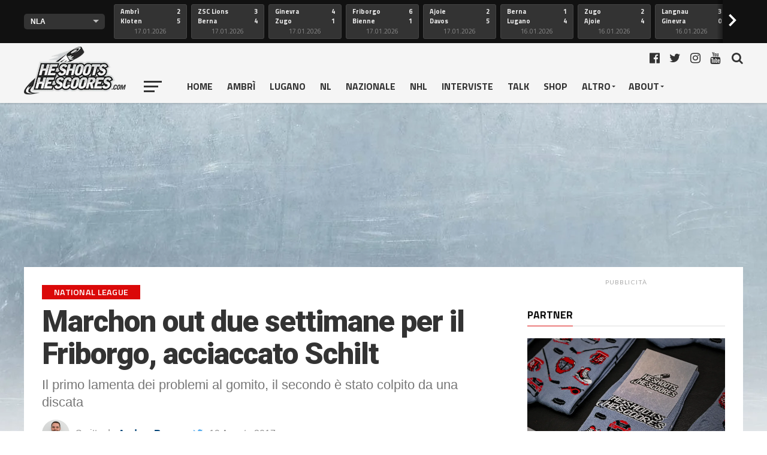

--- FILE ---
content_type: application/javascript; charset=UTF-8
request_url: https://heshootshescoores.disqus.com/recent_comments_widget.js?num_items=6&hide_avatars=1&avatar_size=85&excerpt_length=80
body_size: 4602
content:


document.write(' \
<style type="text/css" media="screen">\
	 .dsq-widget ul.dsq-widget-list {\
	 padding: 0;\
	 margin: 0;\
	 text-align: left;\
	 }\
	 img.dsq-widget-avatar {\
	 width: 32px;\
	 height: 32px;\
	 border: 0px;\
	 margin: 0px;\
	 padding: 0px 3px 3px 0px;\
	 float: left;\
	 }\
	 a.dsq-widget-user {\
	 font-weight: bold;\
	 }\
	 a.dsq-widget-thread {\
	 font-weight: bold;\
	 }\
	 p.dsq-widget-meta {\
	 clear: both;\
	 font-size: 80%;\
	 padding: 0;\
	 margin: 0;\
	 }\
	 li.dsq-widget-item {\
	 margin: 15px 0;\
	 list-style-type: none;\
	 clear: both;\
	 }\
	 span.dsq-widget-clout {\
	 padding: 0 2px;\
	 background-color: #ff7300;\
	 color: #fff;\
	 }\
	 table.dsq-widget-horiz td {\
	 padding-right: 15px;\
	 }\
	 .dsq-widget-comment p {\
	 display: inline;\
	 }\
	 </style>\
	 <ul class="dsq-widget-list">\
	 <li class="dsq-widget-item">\
	 <a class="dsq-widget-user" href="https://disqus.com/by/disqus_QUa9xdlaAu/">Hunter</a>\
	 <span class="dsq-widget-comment"><p>Ieri pomeriggio a tratti abbiamo anche peccato un pochino di brillantezza, a...</p></span>\
	 <p class="dsq-widget-meta"><a href="https://heshootshescoores.com/nella-sfida-ai-tigers-lo-show-di-thurkauf-premia-il-lugano/">Nella sfida ai Tigers lo show di Thürkauf premia il Lugano</a>&nbsp;&middot;&nbsp;<a href="https://heshootshescoores.com/nella-sfida-ai-tigers-lo-show-di-thurkauf-premia-il-lugano/#comment-6825658589">1 hour ago</a></p>\
	 </li>\
	 <li class="dsq-widget-item">\
	 <a class="dsq-widget-user" href="https://disqus.com/by/GuidoNichels/">Il Dogui</a>\
	 <span class="dsq-widget-comment"><p>Puoi scriverlo anche in minuscolo. Lo leggiamo lo stesso.</p></span>\
	 <p class="dsq-widget-meta"><a href="https://heshootshescoores.com/burgler-e-una-sconfitta-che-pesa-tantissimo-eravamo-pronti-ma-non-abbiamo-costanza/">Bürgler: “È una sconfitta che pesa tantissimo, eravamo pronti ma non abbiamo costanza”</a>&nbsp;&middot;&nbsp;<a href="https://heshootshescoores.com/burgler-e-una-sconfitta-che-pesa-tantissimo-eravamo-pronti-ma-non-abbiamo-costanza/#comment-6825638918">2 hours ago</a></p>\
	 </li>\
	 <li class="dsq-widget-item">\
	 <a class="dsq-widget-user" href="https://disqus.com/by/disqus_2kw51Ac1m3/">Jabba_67</a>\
	 <span class="dsq-widget-comment"><p>Anche a me</p></span>\
	 <p class="dsq-widget-meta"><a href="https://heshootshescoores.com/burgler-e-una-sconfitta-che-pesa-tantissimo-eravamo-pronti-ma-non-abbiamo-costanza/">Bürgler: “È una sconfitta che pesa tantissimo, eravamo pronti ma non abbiamo costanza”</a>&nbsp;&middot;&nbsp;<a href="https://heshootshescoores.com/burgler-e-una-sconfitta-che-pesa-tantissimo-eravamo-pronti-ma-non-abbiamo-costanza/#comment-6825599600">5 hours ago</a></p>\
	 </li>\
	 <li class="dsq-widget-item">\
	 <a class="dsq-widget-user" href="https://disqus.com/by/conte1986/">Conte1986</a>\
	 <span class="dsq-widget-comment"><p>Lo dice anche Rochette su mysport eh eh...</p></span>\
	 <p class="dsq-widget-meta"><a href="https://heshootshescoores.com/nella-sfida-ai-tigers-lo-show-di-thurkauf-premia-il-lugano/">Nella sfida ai Tigers lo show di Thürkauf premia il Lugano</a>&nbsp;&middot;&nbsp;<a href="https://heshootshescoores.com/nella-sfida-ai-tigers-lo-show-di-thurkauf-premia-il-lugano/#comment-6825588797">5 hours ago</a></p>\
	 </li>\
	 <li class="dsq-widget-item">\
	 <a class="dsq-widget-user" href="https://disqus.com/by/disqus_DaqiZUilci/"># Armonica 🧢</a>\
	 <span class="dsq-widget-comment"><p>Dai che finalmente Slafkovsky è...esploso!</p></span>\
	 <p class="dsq-widget-meta"><a href="https://heshootshescoores.com/niederreiter-ritrova-finalmente-il-gol-in-rete-anche-meier-buona-serata-per-akira-schmid/">Niederreiter ritrova finalmente il gol, in rete anche Meier, buona serata per Akira Schmid</a>&nbsp;&middot;&nbsp;<a href="https://heshootshescoores.com/niederreiter-ritrova-finalmente-il-gol-in-rete-anche-meier-buona-serata-per-akira-schmid/#comment-6825580704">6 hours ago</a></p>\
	 </li>\
	 <li class="dsq-widget-item">\
	 <a class="dsq-widget-user" href="https://disqus.com/by/ZioFester96/">Zio Fester</a>\
	 <span class="dsq-widget-comment"><p>Sticåzzi che gran bel Lugano. In un modo o in un altro, vinciamo con una...</p></span>\
	 <p class="dsq-widget-meta"><a href="https://heshootshescoores.com/nella-sfida-ai-tigers-lo-show-di-thurkauf-premia-il-lugano/">Nella sfida ai Tigers lo show di Thürkauf premia il Lugano</a>&nbsp;&middot;&nbsp;<a href="https://heshootshescoores.com/nella-sfida-ai-tigers-lo-show-di-thurkauf-premia-il-lugano/#comment-6825574696">6 hours ago</a></p>\
	 </li>\
	 </ul>\
');


--- FILE ---
content_type: text/plain; charset=UTF-8
request_url: https://at.teads.tv/fpc?analytics_tag_id=PUB_21412&tfpvi=&gdpr_status=22&gdpr_reason=220&gdpr_consent=&ccpa_consent=&shared_ids=&sv=d656f4a&
body_size: 56
content:
ZDQyMmYzZTctMzVlZS00NGFjLWI5YjUtZTY0Nzg3ODc3MDZmIzAtMQ==